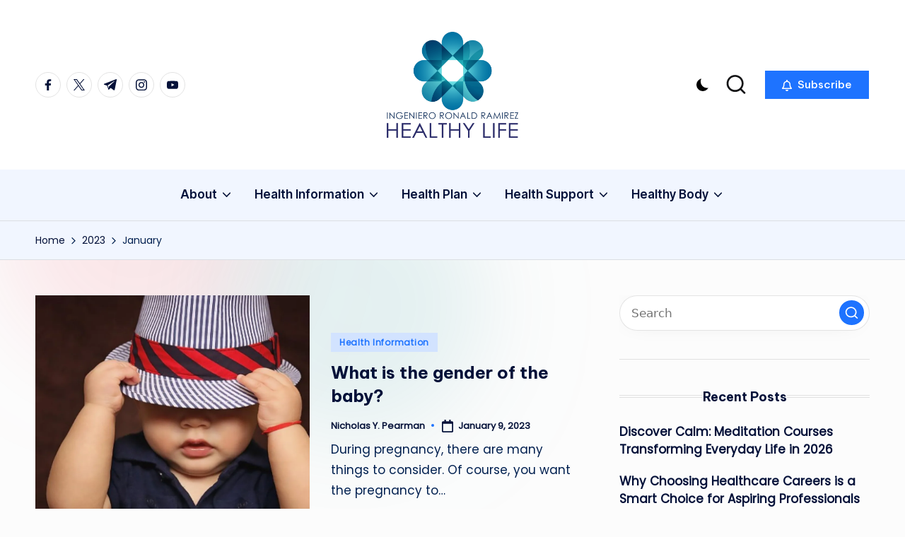

--- FILE ---
content_type: text/html; charset=UTF-8
request_url: https://www.ingenieroronaldramirez.com/2023/01
body_size: 12631
content:

<!DOCTYPE html>
<html lang="en-US" itemscope itemtype="http://schema.org/Article" >
<head>
	<meta charset="UTF-8">
	<link rel="profile" href="https://gmpg.org/xfn/11">
	<meta name='robots' content='noindex, follow' />
<meta name="viewport" content="width=device-width, initial-scale=1">
	<!-- This site is optimized with the Yoast SEO plugin v26.8 - https://yoast.com/product/yoast-seo-wordpress/ -->
	<title>January 2023 - Ingeniero Ronald Ramirez</title>
	<meta property="og:locale" content="en_US" />
	<meta property="og:type" content="website" />
	<meta property="og:title" content="January 2023 - Ingeniero Ronald Ramirez" />
	<meta property="og:url" content="https://www.ingenieroronaldramirez.com/2023/01" />
	<meta property="og:site_name" content="Ingeniero Ronald Ramirez" />
	<meta property="og:image" content="https://www.ingenieroronaldramirez.com/wp-content/uploads/2023/02/Screenshot_2882.jpg" />
	<meta name="twitter:card" content="summary_large_image" />
	<meta name="twitter:image" content="https://www.ingenieroronaldramirez.com/wp-content/uploads/2023/02/Screenshot_2882.jpg" />
	<script type="application/ld+json" class="yoast-schema-graph">{"@context":"https://schema.org","@graph":[{"@type":"CollectionPage","@id":"https://www.ingenieroronaldramirez.com/2023/01","url":"https://www.ingenieroronaldramirez.com/2023/01","name":"January 2023 - Ingeniero Ronald Ramirez","isPartOf":{"@id":"https://www.ingenieroronaldramirez.com/#website"},"primaryImageOfPage":{"@id":"https://www.ingenieroronaldramirez.com/2023/01#primaryimage"},"image":{"@id":"https://www.ingenieroronaldramirez.com/2023/01#primaryimage"},"thumbnailUrl":"https://i1.wp.com/www.ingenieroronaldramirez.com/wp-content/uploads/2023/02/Screenshot_2882.jpg?ssl=1","breadcrumb":{"@id":"https://www.ingenieroronaldramirez.com/2023/01#breadcrumb"},"inLanguage":"en-US"},{"@type":"ImageObject","inLanguage":"en-US","@id":"https://www.ingenieroronaldramirez.com/2023/01#primaryimage","url":"https://i1.wp.com/www.ingenieroronaldramirez.com/wp-content/uploads/2023/02/Screenshot_2882.jpg?ssl=1","contentUrl":"https://i1.wp.com/www.ingenieroronaldramirez.com/wp-content/uploads/2023/02/Screenshot_2882.jpg?ssl=1"},{"@type":"BreadcrumbList","@id":"https://www.ingenieroronaldramirez.com/2023/01#breadcrumb","itemListElement":[{"@type":"ListItem","position":1,"name":"Home","item":"https://www.ingenieroronaldramirez.com/"},{"@type":"ListItem","position":2,"name":"Archives for January 2023"}]},{"@type":"WebSite","@id":"https://www.ingenieroronaldramirez.com/#website","url":"https://www.ingenieroronaldramirez.com/","name":"Ingeniero Ronald Ramirez","description":"Healthy Life","publisher":{"@id":"https://www.ingenieroronaldramirez.com/#organization"},"potentialAction":[{"@type":"SearchAction","target":{"@type":"EntryPoint","urlTemplate":"https://www.ingenieroronaldramirez.com/?s={search_term_string}"},"query-input":{"@type":"PropertyValueSpecification","valueRequired":true,"valueName":"search_term_string"}}],"inLanguage":"en-US"},{"@type":"Organization","@id":"https://www.ingenieroronaldramirez.com/#organization","name":"Ingeniero Ronald Ramirez","url":"https://www.ingenieroronaldramirez.com/","logo":{"@type":"ImageObject","inLanguage":"en-US","@id":"https://www.ingenieroronaldramirez.com/#/schema/logo/image/","url":"https://www.ingenieroronaldramirez.com/wp-content/uploads/2019/04/Ingeniero-Ronald-Ramirez01.gif","contentUrl":"https://www.ingenieroronaldramirez.com/wp-content/uploads/2019/04/Ingeniero-Ronald-Ramirez01.gif","width":720,"height":580,"caption":"Ingeniero Ronald Ramirez"},"image":{"@id":"https://www.ingenieroronaldramirez.com/#/schema/logo/image/"}}]}</script>
	<!-- / Yoast SEO plugin. -->


<link rel='dns-prefetch' href='//fonts.googleapis.com' />
<link rel="alternate" type="application/rss+xml" title="Ingeniero Ronald Ramirez &raquo; Feed" href="https://www.ingenieroronaldramirez.com/feed" />
<link rel="alternate" type="application/rss+xml" title="Ingeniero Ronald Ramirez &raquo; Comments Feed" href="https://www.ingenieroronaldramirez.com/comments/feed" />
<style id='wp-img-auto-sizes-contain-inline-css'>
img:is([sizes=auto i],[sizes^="auto," i]){contain-intrinsic-size:3000px 1500px}
/*# sourceURL=wp-img-auto-sizes-contain-inline-css */
</style>
<link rel='stylesheet' id='contact-form-7-css' href='https://www.ingenieroronaldramirez.com/wp-content/plugins/contact-form-7/includes/css/styles.css?ver=6.1.4' media='all' />
<style id='contact-form-7-inline-css'>
.wpcf7 .wpcf7-recaptcha iframe {margin-bottom: 0;}.wpcf7 .wpcf7-recaptcha[data-align="center"] > div {margin: 0 auto;}.wpcf7 .wpcf7-recaptcha[data-align="right"] > div {margin: 0 0 0 auto;}
/*# sourceURL=contact-form-7-inline-css */
</style>
<link rel='stylesheet' id='parent-style-css' href='https://www.ingenieroronaldramirez.com/wp-content/themes/bloghash/style.css?ver=6.9' media='all' />
<link rel='stylesheet' id='child-style-css' href='https://www.ingenieroronaldramirez.com/wp-content/themes/blogdash/style.css?ver=6.9' media='all' />
<link rel='stylesheet' id='swiper-css' href='https://www.ingenieroronaldramirez.com/wp-content/themes/bloghash/assets/css/swiper-bundle.min.css?ver=6.9' media='all' />
<link rel='stylesheet' id='FontAwesome-css' href='https://www.ingenieroronaldramirez.com/wp-content/themes/bloghash/assets/css/all.min.css?ver=5.15.4' media='all' />
<link rel='stylesheet' id='bloghash-styles-css' href='https://www.ingenieroronaldramirez.com/wp-content/themes/bloghash/assets/css/style.min.css?ver=1.0.27' media='all' />
<link rel='stylesheet' id='bloghash-google-fonts-css' href='//fonts.googleapis.com/css?family=Inter+Tight%3A600%7CPoppins%3A400%7CBe+Vietnam+Pro%3A700%2C500%7CPlayfair+Display%3A400%2C400i&#038;display=swap&#038;subsets=latin&#038;ver=1.0.27' media='' />
<link rel='stylesheet' id='bloghash-dynamic-styles-css' href='https://www.ingenieroronaldramirez.com/wp-content/uploads/bloghash/dynamic-styles.css?ver=1769363827' media='all' />
<script src="https://www.ingenieroronaldramirez.com/wp-includes/js/jquery/jquery.min.js?ver=3.7.1" id="jquery-core-js"></script>
<script src="https://www.ingenieroronaldramirez.com/wp-includes/js/jquery/jquery-migrate.min.js?ver=3.4.1" id="jquery-migrate-js"></script>
<link rel="https://api.w.org/" href="https://www.ingenieroronaldramirez.com/wp-json/" /><link rel="EditURI" type="application/rsd+xml" title="RSD" href="https://www.ingenieroronaldramirez.com/xmlrpc.php?rsd" />
<meta name="generator" content="WordPress 6.9" />
<link rel='dns-prefetch' href='https://i0.wp.com/'><link rel='preconnect' href='https://i0.wp.com/' crossorigin><link rel='dns-prefetch' href='https://i1.wp.com/'><link rel='preconnect' href='https://i1.wp.com/' crossorigin><link rel='dns-prefetch' href='https://i2.wp.com/'><link rel='preconnect' href='https://i2.wp.com/' crossorigin><link rel='dns-prefetch' href='https://i3.wp.com/'><link rel='preconnect' href='https://i3.wp.com/' crossorigin><meta name="getlinko-verify-code" content="getlinko-verify-38152fc0801584383103454731f4ed8c74a28473"/>
<meta name="google-site-verification" content="H6P9hbnerbLgd3FUBKl6oQcG9pM4wSLBak3wXyDTiQQ" /><meta name="theme-color" content="#1e73ff"><link rel="icon" href="https://www.ingenieroronaldramirez.com/wp-content/uploads/2019/04/cropped-Ingeniero-Ronald-Ramirez01-32x32.gif" sizes="32x32" />
<link rel="icon" href="https://www.ingenieroronaldramirez.com/wp-content/uploads/2019/04/cropped-Ingeniero-Ronald-Ramirez01-192x192.gif" sizes="192x192" />
<link rel="apple-touch-icon" href="https://www.ingenieroronaldramirez.com/wp-content/uploads/2019/04/cropped-Ingeniero-Ronald-Ramirez01-180x180.gif" />
<meta name="msapplication-TileImage" content="https://www.ingenieroronaldramirez.com/wp-content/uploads/2019/04/cropped-Ingeniero-Ronald-Ramirez01-270x270.gif" />
</head>

<body class="archive date wp-custom-logo wp-embed-responsive wp-theme-bloghash wp-child-theme-blogdash blogdash bloghash-topbar__separators-regular bloghash-layout__fw-contained bloghash-header-layout-3 bloghash-menu-animation-underline bloghash-header__separators-none bloghash-blog-horizontal bloghash-page-title-align-left bloghash-has-sidebar bloghash-sticky-sidebar bloghash-sidebar-style-3 bloghash-sidebar-position__right-sidebar entry-media-hover-style-1 bloghash-copyright-layout-1 is-section-heading-init-s4 is-footer-heading-init-s3 bloghash-input-supported validate-comment-form bloghash-menu-accessibility">


<div id="page" class="hfeed site">
	<a class="skip-link screen-reader-text" href="#main">Skip to content</a>

	
	
	<header id="masthead" class="site-header" role="banner" itemtype="https://schema.org/WPHeader" itemscope="itemscope">
		<div id="bloghash-header" >
		<div id="bloghash-header-inner">
		
<div class="bloghash-header-container">
	<div class="bloghash-logo-container">
		<div class="bloghash-container">

			<div class="bloghash-header-widgets bloghash-header-element bloghash-widget-location-left"><div class="bloghash-header-widget__socials bloghash-header-widget bloghash-hide-mobile-tablet"><div class="bloghash-widget-wrapper"><nav class="bloghash-social-nav rounded-border bloghash-medium">
			<ul id="menu-social-menu-default" class="bloghash-socials-menu">
				<li class="menu-item">
					<a href="https://www.facebook.com/">
						<span class="screen-reader-text">facebook.com</span>
						<span class="facebook">
						<svg class="bloghash-icon" aria-hidden="true" xmlns="http://www.w3.org/2000/svg" width="32" height="32" viewBox="0 0 32 32"><path d="M18.518 32.438V17.799h4.88l.751-5.693h-5.631V8.477c0-1.627.438-2.753 2.815-2.753h3.003V.657c-.5-.125-2.315-.25-4.379-.25-4.379 0-7.32 2.628-7.32 7.507v4.192H7.695v5.693h4.942v14.639z" /></svg>
						<svg class="bloghash-icon bottom-icon" aria-hidden="true" xmlns="http://www.w3.org/2000/svg" width="32" height="32" viewBox="0 0 32 32"><path d="M18.518 32.438V17.799h4.88l.751-5.693h-5.631V8.477c0-1.627.438-2.753 2.815-2.753h3.003V.657c-.5-.125-2.315-.25-4.379-.25-4.379 0-7.32 2.628-7.32 7.507v4.192H7.695v5.693h4.942v14.639z" /></svg>
						</span>
					</a>
				</li>
				<li class="menu-item">
					<a href="https://twitter.com/">
					<span class="screen-reader-text">twitter.com</span>
						<span class="twitter">
						<svg class="bloghash-icon" aria-hidden="true" xmlns="http://www.w3.org/2000/svg" width="32" height="32" viewBox="0 0 24 24"><path d="M14.258 10.152 23.176 0h-2.113l-7.747 8.813L7.133 0H0l9.352 13.328L0 23.973h2.113l8.176-9.309 6.531 9.309h7.133zm-2.895 3.293-.949-1.328L2.875 1.56h3.246l6.086 8.523.945 1.328 7.91 11.078h-3.246zm0 0" /></svg>
						<svg class="bloghash-icon bottom-icon" aria-hidden="true" xmlns="http://www.w3.org/2000/svg" width="32" height="32" viewBox="0 0 24 24"><path d="M14.258 10.152 23.176 0h-2.113l-7.747 8.813L7.133 0H0l9.352 13.328L0 23.973h2.113l8.176-9.309 6.531 9.309h7.133zm-2.895 3.293-.949-1.328L2.875 1.56h3.246l6.086 8.523.945 1.328 7.91 11.078h-3.246zm0 0" /></svg>
						</span>
					</a>
				</li>
				<li class="menu-item">
					<a href="https://t.me/">
						<span class="screen-reader-text">t.me</span>
						<span class="telegram">
						<svg class="bloghash-icon" aria-hidden="true" xmlns="http://www.w3.org/2000/svg" width="32" height="27" viewBox="0 0 32 27"><path fill-rule="evenodd" d="M24.512 26.372c.43.304.983.38 1.476.193.494-.188.857-.609.966-1.12C28.113 20 30.924 6.217 31.978 1.264a1.041 1.041 0 0 0-.347-1.01c-.293-.25-.7-.322-1.063-.187C24.979 2.136 7.762 8.596.724 11.2a1.102 1.102 0 0 0-.722 1.065c.016.472.333.882.79 1.019 3.156.944 7.299 2.257 7.299 2.257s1.936 5.847 2.945 8.82c.127.374.419.667.804.768.384.1.795-.005 1.082-.276l4.128-3.897s4.762 3.492 7.463 5.416Zm-14.68-11.57 2.24 7.385.497-4.676 13.58-12.248a.37.37 0 0 0 .043-.503.379.379 0 0 0-.5-.085L9.831 14.803Z" /></svg>
						<svg class="bloghash-icon bottom-icon" aria-hidden="true" xmlns="http://www.w3.org/2000/svg" width="32" height="27" viewBox="0 0 32 27"><path fill-rule="evenodd" d="M24.512 26.372c.43.304.983.38 1.476.193.494-.188.857-.609.966-1.12C28.113 20 30.924 6.217 31.978 1.264a1.041 1.041 0 0 0-.347-1.01c-.293-.25-.7-.322-1.063-.187C24.979 2.136 7.762 8.596.724 11.2a1.102 1.102 0 0 0-.722 1.065c.016.472.333.882.79 1.019 3.156.944 7.299 2.257 7.299 2.257s1.936 5.847 2.945 8.82c.127.374.419.667.804.768.384.1.795-.005 1.082-.276l4.128-3.897s4.762 3.492 7.463 5.416Zm-14.68-11.57 2.24 7.385.497-4.676 13.58-12.248a.37.37 0 0 0 .043-.503.379.379 0 0 0-.5-.085L9.831 14.803Z" /></svg>
						</span>
					</a>
				</li>
				<li class="menu-item">
					<a href="https://www.instagram.com/">
						<span class="screen-reader-text">instagram.com</span>
						<span class="instagram">
						<svg class="bloghash-icon" aria-hidden="true" xmlns="http://www.w3.org/2000/svg" width="32" height="32" viewBox="0 0 32 32"><path d="M16.016 3.284c4.317 0 4.755.063 6.444.125 1.627.063 2.44.313 3.003.5.751.313 1.314.688 1.814 1.189.563.563.938 1.126 1.189 1.814.25.626.5 1.439.563 3.003.063 1.752.125 2.19.125 6.506s-.063 4.755-.125 6.444c-.063 1.627-.313 2.44-.5 3.003-.313.751-.688 1.314-1.189 1.814-.563.563-1.126.938-1.814 1.189-.626.25-1.439.5-3.003.563-1.752.063-2.19.125-6.506.125s-4.755-.063-6.444-.125c-1.627-.063-2.44-.313-3.003-.5-.751-.313-1.314-.688-1.814-1.189-.563-.563-.938-1.126-1.189-1.814-.25-.626-.5-1.439-.563-3.003-.063-1.752-.125-2.19-.125-6.506s.063-4.755.125-6.444c.063-1.627.313-2.44.5-3.003.313-.751.688-1.314 1.189-1.814.563-.563 1.126-.938 1.814-1.189.626-.25 1.439-.5 3.003-.563 1.752-.063 2.19-.125 6.506-.125m0-2.877c-4.379 0-4.88.063-6.569.125-1.752.063-2.94.313-3.879.688-1.064.438-2.002 1.001-2.878 1.877S1.251 4.911.813 5.975C.438 6.976.187 8.102.125 9.854.062 11.543 0 12.044 0 16.423s.063 4.88.125 6.569c.063 1.752.313 2.94.688 3.879.438 1.064 1.001 2.002 1.877 2.878s1.814 1.439 2.878 1.877c1.001.375 2.127.626 3.879.688 1.689.063 2.19.125 6.569.125s4.88-.063 6.569-.125c1.752-.063 2.94-.313 3.879-.688 1.064-.438 2.002-1.001 2.878-1.877s1.439-1.814 1.877-2.878c.375-1.001.626-2.127.688-3.879.063-1.689.125-2.19.125-6.569s-.063-4.88-.125-6.569c-.063-1.752-.313-2.94-.688-3.879-.438-1.064-1.001-2.002-1.877-2.878s-1.814-1.439-2.878-1.877C25.463.845 24.337.594 22.585.532c-1.689-.063-2.19-.125-6.569-.125zm0 7.757c-4.567 0-8.258 3.691-8.258 8.258s3.691 8.258 8.258 8.258c4.567 0 8.258-3.691 8.258-8.258s-3.691-8.258-8.258-8.258zm0 13.639c-2.94 0-5.38-2.44-5.38-5.38s2.44-5.38 5.38-5.38 5.38 2.44 5.38 5.38-2.44 5.38-5.38 5.38zM26.463 7.851c0 1.064-.813 1.939-1.877 1.939s-1.939-.876-1.939-1.939c0-1.064.876-1.877 1.939-1.877s1.877.813 1.877 1.877z" /></svg>
						<svg class="bloghash-icon bottom-icon" aria-hidden="true" xmlns="http://www.w3.org/2000/svg" width="32" height="32" viewBox="0 0 32 32"><path d="M16.016 3.284c4.317 0 4.755.063 6.444.125 1.627.063 2.44.313 3.003.5.751.313 1.314.688 1.814 1.189.563.563.938 1.126 1.189 1.814.25.626.5 1.439.563 3.003.063 1.752.125 2.19.125 6.506s-.063 4.755-.125 6.444c-.063 1.627-.313 2.44-.5 3.003-.313.751-.688 1.314-1.189 1.814-.563.563-1.126.938-1.814 1.189-.626.25-1.439.5-3.003.563-1.752.063-2.19.125-6.506.125s-4.755-.063-6.444-.125c-1.627-.063-2.44-.313-3.003-.5-.751-.313-1.314-.688-1.814-1.189-.563-.563-.938-1.126-1.189-1.814-.25-.626-.5-1.439-.563-3.003-.063-1.752-.125-2.19-.125-6.506s.063-4.755.125-6.444c.063-1.627.313-2.44.5-3.003.313-.751.688-1.314 1.189-1.814.563-.563 1.126-.938 1.814-1.189.626-.25 1.439-.5 3.003-.563 1.752-.063 2.19-.125 6.506-.125m0-2.877c-4.379 0-4.88.063-6.569.125-1.752.063-2.94.313-3.879.688-1.064.438-2.002 1.001-2.878 1.877S1.251 4.911.813 5.975C.438 6.976.187 8.102.125 9.854.062 11.543 0 12.044 0 16.423s.063 4.88.125 6.569c.063 1.752.313 2.94.688 3.879.438 1.064 1.001 2.002 1.877 2.878s1.814 1.439 2.878 1.877c1.001.375 2.127.626 3.879.688 1.689.063 2.19.125 6.569.125s4.88-.063 6.569-.125c1.752-.063 2.94-.313 3.879-.688 1.064-.438 2.002-1.001 2.878-1.877s1.439-1.814 1.877-2.878c.375-1.001.626-2.127.688-3.879.063-1.689.125-2.19.125-6.569s-.063-4.88-.125-6.569c-.063-1.752-.313-2.94-.688-3.879-.438-1.064-1.001-2.002-1.877-2.878s-1.814-1.439-2.878-1.877C25.463.845 24.337.594 22.585.532c-1.689-.063-2.19-.125-6.569-.125zm0 7.757c-4.567 0-8.258 3.691-8.258 8.258s3.691 8.258 8.258 8.258c4.567 0 8.258-3.691 8.258-8.258s-3.691-8.258-8.258-8.258zm0 13.639c-2.94 0-5.38-2.44-5.38-5.38s2.44-5.38 5.38-5.38 5.38 2.44 5.38 5.38-2.44 5.38-5.38 5.38zM26.463 7.851c0 1.064-.813 1.939-1.877 1.939s-1.939-.876-1.939-1.939c0-1.064.876-1.877 1.939-1.877s1.877.813 1.877 1.877z" /></svg>
						</span>
					</a>
				</li>
				<li class="menu-item">
					<a href="https://youtube.com/">
						<span class="screen-reader-text">youtube.com</span>
						<span class="youtube">
						<svg class="bloghash-icon" aria-hidden="true" xmlns="http://www.w3.org/2000/svg" width="32" height="32" viewBox="0 0 32 32"><path d="M31.718 10.041s-.313-2.252-1.251-3.191c-1.251-1.314-2.628-1.314-3.253-1.376-4.442-.313-11.198-.313-11.198-.313s-6.757 0-11.198.313c-.626.063-2.002.063-3.253 1.376-.938.938-1.251 3.191-1.251 3.191s-.313 2.565-.313 5.13v2.44c0 2.628.313 5.193.313 5.193s.313 2.19 1.251 3.191c1.251 1.251 2.878 1.251 3.566 1.376 2.565.25 10.886.313 10.886.313s6.757 0 11.198-.313c.626-.063 2.002-.125 3.253-1.376.938-1.001 1.251-3.191 1.251-3.191s.313-2.565.313-5.193v-2.44c0-2.565-.313-5.13-.313-5.13zm-11.386 6.632l-7.57 3.941v-9.009l8.633 4.504z" /></svg>
						<svg class="bloghash-icon bottom-icon" aria-hidden="true" xmlns="http://www.w3.org/2000/svg" width="32" height="32" viewBox="0 0 32 32"><path d="M31.718 10.041s-.313-2.252-1.251-3.191c-1.251-1.314-2.628-1.314-3.253-1.376-4.442-.313-11.198-.313-11.198-.313s-6.757 0-11.198.313c-.626.063-2.002.063-3.253 1.376-.938.938-1.251 3.191-1.251 3.191s-.313 2.565-.313 5.13v2.44c0 2.628.313 5.193.313 5.193s.313 2.19 1.251 3.191c1.251 1.251 2.878 1.251 3.566 1.376 2.565.25 10.886.313 10.886.313s6.757 0 11.198-.313c.626-.063 2.002-.125 3.253-1.376.938-1.001 1.251-3.191 1.251-3.191s.313-2.565.313-5.193v-2.44c0-2.565-.313-5.13-.313-5.13zm-11.386 6.632l-7.57 3.941v-9.009l8.633 4.504z" /></svg>
						</span>
					</a>
				</li>
			</ul>
			</nav></div></div><!-- END .bloghash-header-widget --></div><!-- END .bloghash-header-widgets -->
<div class="bloghash-logo bloghash-header-element" itemtype="https://schema.org/Organization" itemscope="itemscope">
	<div class="logo-inner"><a href="https://www.ingenieroronaldramirez.com/" rel="home" class="" itemprop="url">
					<img src="https://www.ingenieroronaldramirez.com/wp-content/uploads/2019/04/Ingeniero-Ronald-Ramirez01.gif" alt="Ingeniero Ronald Ramirez" width="720" height="580" class="" itemprop="logo"/>
				</a><span class="site-title screen-reader-text" itemprop="name">
					<a href="https://www.ingenieroronaldramirez.com/" rel="home" itemprop="url">
						Ingeniero Ronald Ramirez
					</a>
				</span><p class="site-description screen-reader-text" itemprop="description">
						Healthy Life
					</p></div></div><!-- END .bloghash-logo -->
<div class="bloghash-header-widgets bloghash-header-element bloghash-widget-location-right"><div class="bloghash-header-widget__darkmode bloghash-header-widget bloghash-hide-mobile-tablet"><div class="bloghash-widget-wrapper"><button type="button" class="bloghash-darkmode minimal"><span></span></button></div></div><!-- END .bloghash-header-widget --><div class="bloghash-header-widget__search bloghash-header-widget bloghash-hide-mobile-tablet"><div class="bloghash-widget-wrapper">
<div aria-haspopup="true">
	<a href="#" class="bloghash-search minimal">
		<svg class="bloghash-icon" aria-label="Search" xmlns="http://www.w3.org/2000/svg" width="32" height="32" viewBox="0 0 32 32"><path d="M28.962 26.499l-4.938-4.938c1.602-2.002 2.669-4.671 2.669-7.474 0-6.673-5.339-12.012-12.012-12.012S2.669 7.414 2.669 14.087a11.962 11.962 0 0012.012 12.012c2.803 0 5.472-.934 7.474-2.669l4.938 4.938c.267.267.667.4.934.4s.667-.133.934-.4a1.29 1.29 0 000-1.868zM5.339 14.087c0-5.205 4.137-9.342 9.342-9.342s9.342 4.137 9.342 9.342c0 2.536-1.068 4.938-2.669 6.54-1.735 1.735-4.004 2.669-6.54 2.669-5.339.133-9.476-4.004-9.476-9.209z" /></svg>	</a><!-- END .bloghash-search -->

	<div class="bloghash-search-simple bloghash-search-container dropdown-item">
		
<form role="search" aria-label="Search for:" method="get" class="bloghash-search-form search-form" action="https://www.ingenieroronaldramirez.com/">
	<div>
		<input type="search" class="bloghash-input-search search-field" aria-label="Enter search keywords" placeholder="Search" value="" name="s" />
				
		
			<button type="submit" class="bloghash-animate-arrow right-arrow" aria-hidden="true" role="button" tabindex="0">
				<svg xmlns="http://www.w3.org/2000/svg" viewBox="0 0 25 18"><path class="arrow-handle" d="M2.511 9.007l7.185-7.221c.407-.409.407-1.071 0-1.48s-1.068-.409-1.476 0L.306 8.259a1.049 1.049 0 000 1.481l7.914 7.952c.407.408 1.068.408 1.476 0s.407-1.07 0-1.479L2.511 9.007z"></path><path class="arrow-bar" fill-rule="evenodd" clip-rule="evenodd" d="M1 8h28.001a1.001 1.001 0 010 2H1a1 1 0 110-2z"></path></svg>
			</button>		<button type="button" class="bloghash-search-close" aria-hidden="true" role="button">
			<svg aria-hidden="true" xmlns="http://www.w3.org/2000/svg" width="16" height="16" viewBox="0 0 16 16"><path d="M6.852 7.649L.399 1.195 1.445.149l6.454 6.453L14.352.149l1.047 1.046-6.454 6.454 6.454 6.453-1.047 1.047-6.453-6.454-6.454 6.454-1.046-1.047z" fill="currentColor" fill-rule="evenodd"></path></svg>
		</button>
			</div>
</form>	</div><!-- END .bloghash-search-simple -->
</div>
</div></div><!-- END .bloghash-header-widget --><div class="bloghash-header-widget__button bloghash-header-widget bloghash-hide-mobile-tablet"><div class="bloghash-widget-wrapper"><a href="#" class="btn-small bloghash-btn" target="_self" role="button"><span><i class="far fa-bell mr-1 bloghash-icon"></i> Subscribe</span></a></div></div><!-- END .bloghash-header-widget --></div><!-- END .bloghash-header-widgets -->
			<span class="bloghash-header-element bloghash-mobile-nav">
						<button class="bloghash-hamburger hamburger--spin bloghash-hamburger-bloghash-primary-nav" aria-label="Menu" aria-controls="bloghash-primary-nav" type="button">

			
			<span class="hamburger-box">
				<span class="hamburger-inner"></span>
			</span>

		</button>
					</span>

		</div><!-- END .bloghash-container -->
	</div><!-- END .bloghash-logo-container -->

	<div class="bloghash-nav-container">
		<div class="bloghash-container">

			
<nav class="site-navigation main-navigation bloghash-primary-nav bloghash-nav bloghash-header-element" role="navigation" itemtype="https://schema.org/SiteNavigationElement" itemscope="itemscope" aria-label="Site Navigation">

<ul id="bloghash-primary-nav" class="menu"><li id="menu-item-17" class="menu-item menu-item-type-taxonomy menu-item-object-category menu-item-has-children menu-item-17"><a href="https://www.ingenieroronaldramirez.com/category/about"><span>About</span><svg class="bloghash-icon" xmlns="http://www.w3.org/2000/svg" width="32" height="32" viewBox="0 0 32 32"><path d="M24.958 10.483a1.29 1.29 0 00-1.868 0l-7.074 7.074-7.074-7.074c-.534-.534-1.335-.534-1.868 0s-.534 1.335 0 1.868l8.008 8.008c.267.267.667.4.934.4s.667-.133.934-.4l8.008-8.008a1.29 1.29 0 000-1.868z" /></svg></a><button type="button" class="bloghash-mobile-toggen"><svg class="bloghash-icon" xmlns="http://www.w3.org/2000/svg" width="32" height="32" viewBox="0 0 32 32"><path d="M24.958 10.483a1.29 1.29 0 00-1.868 0l-7.074 7.074-7.074-7.074c-.534-.534-1.335-.534-1.868 0s-.534 1.335 0 1.868l8.008 8.008c.267.267.667.4.934.4s.667-.133.934-.4l8.008-8.008a1.29 1.29 0 000-1.868z" /></svg></button>
<ul class="sub-menu">
	<li id="menu-item-18" class="menu-item menu-item-type-taxonomy menu-item-object-category menu-item-18"><a href="https://www.ingenieroronaldramirez.com/category/about/acupuncture"><span>Acupuncture</span></a></li>
	<li id="menu-item-19" class="menu-item menu-item-type-taxonomy menu-item-object-category menu-item-19"><a href="https://www.ingenieroronaldramirez.com/category/about/depression"><span>Depression</span></a></li>
	<li id="menu-item-20" class="menu-item menu-item-type-taxonomy menu-item-object-category menu-item-20"><a href="https://www.ingenieroronaldramirez.com/category/about/health"><span>Health</span></a></li>
	<li id="menu-item-21" class="menu-item menu-item-type-taxonomy menu-item-object-category menu-item-21"><a href="https://www.ingenieroronaldramirez.com/category/about/treatment"><span>Treatment</span></a></li>
</ul>
</li>
<li id="menu-item-22" class="menu-item menu-item-type-taxonomy menu-item-object-category menu-item-has-children menu-item-22"><a href="https://www.ingenieroronaldramirez.com/category/health-information"><span>Health Information</span><svg class="bloghash-icon" xmlns="http://www.w3.org/2000/svg" width="32" height="32" viewBox="0 0 32 32"><path d="M24.958 10.483a1.29 1.29 0 00-1.868 0l-7.074 7.074-7.074-7.074c-.534-.534-1.335-.534-1.868 0s-.534 1.335 0 1.868l8.008 8.008c.267.267.667.4.934.4s.667-.133.934-.4l8.008-8.008a1.29 1.29 0 000-1.868z" /></svg></a><button type="button" class="bloghash-mobile-toggen"><svg class="bloghash-icon" xmlns="http://www.w3.org/2000/svg" width="32" height="32" viewBox="0 0 32 32"><path d="M24.958 10.483a1.29 1.29 0 00-1.868 0l-7.074 7.074-7.074-7.074c-.534-.534-1.335-.534-1.868 0s-.534 1.335 0 1.868l8.008 8.008c.267.267.667.4.934.4s.667-.133.934-.4l8.008-8.008a1.29 1.29 0 000-1.868z" /></svg></button>
<ul class="sub-menu">
	<li id="menu-item-23" class="menu-item menu-item-type-taxonomy menu-item-object-category menu-item-23"><a href="https://www.ingenieroronaldramirez.com/category/health-information/health-centre"><span>Health Centre</span></a></li>
	<li id="menu-item-24" class="menu-item menu-item-type-taxonomy menu-item-object-category menu-item-24"><a href="https://www.ingenieroronaldramirez.com/category/health-information/health-magazine"><span>Health Magazine</span></a></li>
	<li id="menu-item-25" class="menu-item menu-item-type-taxonomy menu-item-object-category menu-item-25"><a href="https://www.ingenieroronaldramirez.com/category/health-information/health-news"><span>Health News</span></a></li>
</ul>
</li>
<li id="menu-item-26" class="menu-item menu-item-type-taxonomy menu-item-object-category menu-item-has-children menu-item-26"><a href="https://www.ingenieroronaldramirez.com/category/health-plan"><span>Health Plan</span><svg class="bloghash-icon" xmlns="http://www.w3.org/2000/svg" width="32" height="32" viewBox="0 0 32 32"><path d="M24.958 10.483a1.29 1.29 0 00-1.868 0l-7.074 7.074-7.074-7.074c-.534-.534-1.335-.534-1.868 0s-.534 1.335 0 1.868l8.008 8.008c.267.267.667.4.934.4s.667-.133.934-.4l8.008-8.008a1.29 1.29 0 000-1.868z" /></svg></a><button type="button" class="bloghash-mobile-toggen"><svg class="bloghash-icon" xmlns="http://www.w3.org/2000/svg" width="32" height="32" viewBox="0 0 32 32"><path d="M24.958 10.483a1.29 1.29 0 00-1.868 0l-7.074 7.074-7.074-7.074c-.534-.534-1.335-.534-1.868 0s-.534 1.335 0 1.868l8.008 8.008c.267.267.667.4.934.4s.667-.133.934-.4l8.008-8.008a1.29 1.29 0 000-1.868z" /></svg></button>
<ul class="sub-menu">
	<li id="menu-item-27" class="menu-item menu-item-type-taxonomy menu-item-object-category menu-item-27"><a href="https://www.ingenieroronaldramirez.com/category/health-plan/diet-plan"><span>Diet Plan</span></a></li>
	<li id="menu-item-28" class="menu-item menu-item-type-taxonomy menu-item-object-category menu-item-28"><a href="https://www.ingenieroronaldramirez.com/category/health-plan/health-education"><span>Health Education</span></a></li>
	<li id="menu-item-29" class="menu-item menu-item-type-taxonomy menu-item-object-category menu-item-29"><a href="https://www.ingenieroronaldramirez.com/category/health-plan/health-insurance"><span>Health Insurance</span></a></li>
</ul>
</li>
<li id="menu-item-30" class="menu-item menu-item-type-taxonomy menu-item-object-category menu-item-has-children menu-item-30"><a href="https://www.ingenieroronaldramirez.com/category/health-support"><span>Health Support</span><svg class="bloghash-icon" xmlns="http://www.w3.org/2000/svg" width="32" height="32" viewBox="0 0 32 32"><path d="M24.958 10.483a1.29 1.29 0 00-1.868 0l-7.074 7.074-7.074-7.074c-.534-.534-1.335-.534-1.868 0s-.534 1.335 0 1.868l8.008 8.008c.267.267.667.4.934.4s.667-.133.934-.4l8.008-8.008a1.29 1.29 0 000-1.868z" /></svg></a><button type="button" class="bloghash-mobile-toggen"><svg class="bloghash-icon" xmlns="http://www.w3.org/2000/svg" width="32" height="32" viewBox="0 0 32 32"><path d="M24.958 10.483a1.29 1.29 0 00-1.868 0l-7.074 7.074-7.074-7.074c-.534-.534-1.335-.534-1.868 0s-.534 1.335 0 1.868l8.008 8.008c.267.267.667.4.934.4s.667-.133.934-.4l8.008-8.008a1.29 1.29 0 000-1.868z" /></svg></button>
<ul class="sub-menu">
	<li id="menu-item-31" class="menu-item menu-item-type-taxonomy menu-item-object-category menu-item-31"><a href="https://www.ingenieroronaldramirez.com/category/health-support/healthy-drinks"><span>Healthy Drinks</span></a></li>
	<li id="menu-item-32" class="menu-item menu-item-type-taxonomy menu-item-object-category menu-item-32"><a href="https://www.ingenieroronaldramirez.com/category/health-support/healthy-foods"><span>Healthy Foods</span></a></li>
	<li id="menu-item-33" class="menu-item menu-item-type-taxonomy menu-item-object-category menu-item-33"><a href="https://www.ingenieroronaldramirez.com/category/health-support/medicine"><span>Medicine</span></a></li>
	<li id="menu-item-34" class="menu-item menu-item-type-taxonomy menu-item-object-category menu-item-34"><a href="https://www.ingenieroronaldramirez.com/category/health-support/nutrition"><span>Nutrition</span></a></li>
	<li id="menu-item-35" class="menu-item menu-item-type-taxonomy menu-item-object-category menu-item-35"><a href="https://www.ingenieroronaldramirez.com/category/health-support/vitamin"><span>Vitamin</span></a></li>
</ul>
</li>
<li id="menu-item-36" class="menu-item menu-item-type-taxonomy menu-item-object-category menu-item-has-children menu-item-36"><a href="https://www.ingenieroronaldramirez.com/category/healthy-body"><span>Healthy Body</span><svg class="bloghash-icon" xmlns="http://www.w3.org/2000/svg" width="32" height="32" viewBox="0 0 32 32"><path d="M24.958 10.483a1.29 1.29 0 00-1.868 0l-7.074 7.074-7.074-7.074c-.534-.534-1.335-.534-1.868 0s-.534 1.335 0 1.868l8.008 8.008c.267.267.667.4.934.4s.667-.133.934-.4l8.008-8.008a1.29 1.29 0 000-1.868z" /></svg></a><button type="button" class="bloghash-mobile-toggen"><svg class="bloghash-icon" xmlns="http://www.w3.org/2000/svg" width="32" height="32" viewBox="0 0 32 32"><path d="M24.958 10.483a1.29 1.29 0 00-1.868 0l-7.074 7.074-7.074-7.074c-.534-.534-1.335-.534-1.868 0s-.534 1.335 0 1.868l8.008 8.008c.267.267.667.4.934.4s.667-.133.934-.4l8.008-8.008a1.29 1.29 0 000-1.868z" /></svg></button>
<ul class="sub-menu">
	<li id="menu-item-37" class="menu-item menu-item-type-taxonomy menu-item-object-category menu-item-37"><a href="https://www.ingenieroronaldramirez.com/category/healthy-body/aerobics"><span>Aerobics</span></a></li>
	<li id="menu-item-38" class="menu-item menu-item-type-taxonomy menu-item-object-category menu-item-38"><a href="https://www.ingenieroronaldramirez.com/category/healthy-body/body-builder"><span>Body Builder</span></a></li>
	<li id="menu-item-39" class="menu-item menu-item-type-taxonomy menu-item-object-category menu-item-39"><a href="https://www.ingenieroronaldramirez.com/category/healthy-body/callisthenics"><span>Callisthenics</span></a></li>
	<li id="menu-item-40" class="menu-item menu-item-type-taxonomy menu-item-object-category menu-item-40"><a href="https://www.ingenieroronaldramirez.com/category/healthy-body/diet"><span>Diet</span></a></li>
	<li id="menu-item-41" class="menu-item menu-item-type-taxonomy menu-item-object-category menu-item-41"><a href="https://www.ingenieroronaldramirez.com/category/healthy-body/fitness"><span>Fitness</span></a></li>
	<li id="menu-item-42" class="menu-item menu-item-type-taxonomy menu-item-object-category menu-item-42"><a href="https://www.ingenieroronaldramirez.com/category/healthy-body/workout"><span>Workout</span></a></li>
	<li id="menu-item-43" class="menu-item menu-item-type-taxonomy menu-item-object-category menu-item-43"><a href="https://www.ingenieroronaldramirez.com/category/healthy-body/yoga"><span>Yoga</span></a></li>
</ul>
</li>
</ul></nav><!-- END .bloghash-nav -->

		</div><!-- END .bloghash-container -->
	</div><!-- END .bloghash-nav-container -->
</div><!-- END .bloghash-header-container -->
	</div><!-- END #bloghash-header-inner -->
	</div><!-- END #bloghash-header -->
			</header><!-- #masthead .site-header -->

	
			<div id="main" class="site-main">

			<div class="bloghash-breadcrumbs"><div class="bloghash-container bloghash-text-align-left"><nav role="navigation" aria-label="Breadcrumbs" class="breadcrumb-trail breadcrumbs" itemprop="breadcrumb"><ul class="trail-items" itemscope itemtype="http://schema.org/BreadcrumbList"><meta name="numberOfItems" content="3" /><meta name="itemListOrder" content="Ascending" /><li itemprop="itemListElement" itemscope itemtype="http://schema.org/ListItem" class="trail-item trail-begin"><a href="https://www.ingenieroronaldramirez.com" rel="home" itemprop="item"><span itemprop="name">Home</span></a><meta itemprop="position" content="1" /></li><li itemprop="itemListElement" itemscope itemtype="http://schema.org/ListItem" class="trail-item"><a href="https://www.ingenieroronaldramirez.com/2023" itemprop="item"><span itemprop="name">2023</span></a><meta itemprop="position" content="2" /></li><li itemprop="itemListElement" itemscope itemtype="http://schema.org/ListItem" class="trail-item trail-end"><span><span itemprop="name">January</span></span><meta itemprop="position" content="3" /></li></ul></nav></div></div>

<div class="bloghash-container">

	
	<div id="primary" class="content-area">

		
		<main id="content" class="site-content" role="main" itemtype="http://schema.org/WebPageElement" itemprop="mainContentOfPage">

			<div class="bloghash-flex-row g-4 "><div class="col-md-12 col-sm-12 col-xs-12">

<article id="post-3609" class="bloghash-article  post-3609 post type-post status-publish format-standard has-post-thumbnail hentry category-health-information tag-baby tag-dna-test tag-gender tag-gender-test tag-mother tag-pregnancy tag-test tag-test-kit tag-test-poses" itemscope="" itemtype="https://schema.org/CreativeWork">

	
		<div class="bloghash-blog-entry-wrapper bloghash-thumb-left">
			<div class="post-thumb entry-media thumbnail"><a href="https://www.ingenieroronaldramirez.com/what-is-the-gender-of-the-baby.html" class="entry-image-link"><img post-id="3609" fifu-featured="1" width="1024" height="1024" src="https://i2.wp.com/www.ingenieroronaldramirez.com/wp-content/uploads/2023/02/Screenshot_2882.jpg?w=1024&amp;resize=1024,1024&amp;ssl=1" class="attachment-large size-large wp-post-image" alt="What is the gender of the baby?" title="What is the gender of the baby?" title="What is the gender of the baby?" /></a></div>
			<div class="bloghash-entry-content-wrapper">

				
<div class="post-category">

	<span class="cat-links"><span class="screen-reader-text">Posted in</span><span><a href="https://www.ingenieroronaldramirez.com/category/health-information" class="cat-25" rel="category">Health Information</a></span></span>
</div>

<header class="entry-header">

	
	<h4 class="entry-title" itemprop="headline">
		<a href="https://www.ingenieroronaldramirez.com/what-is-the-gender-of-the-baby.html" title="What is the gender of the baby?" rel="bookmark">What is the gender of the baby?</a>	</h4>

</header>
<div class="entry-meta"><div class="entry-meta-elements">		<span class="post-author">
			<span class="posted-by vcard author"  itemprop="author" itemscope="itemscope" itemtype="http://schema.org/Person">
				<span class="screen-reader-text">Posted by</span>

									<span class="author-avatar">
											</span>
				
				<span>
					<a class="url fn n" title="View all posts by Nicholas Y. Pearman" href="https://www.ingenieroronaldramirez.com/author/jill-t-frey" rel="author"  itemprop="url">
						<span class="author-name"  itemprop="name">Nicholas Y. Pearman</span>
					</a>
				</span>
			</span>
		</span>
		<span class="posted-on"><time class="entry-date published updated" datetime="2023-01-09T06:32:23+00:00"><svg class="bloghash-icon" aria-hidden="true" xmlns="http://www.w3.org/2000/svg" viewBox="0 0 448 512"><!--!Font Awesome Free 6.5.1 by @fontawesome - https://fontawesome.com License - https://fontawesome.com/license/free Copyright 2024 Fonticons, Inc.--><path d="M400 64h-48V12c0-6.6-5.4-12-12-12h-40c-6.6 0-12 5.4-12 12v52H160V12c0-6.6-5.4-12-12-12h-40c-6.6 0-12 5.4-12 12v52H48C21.5 64 0 85.5 0 112v352c0 26.5 21.5 48 48 48h352c26.5 0 48-21.5 48-48V112c0-26.5-21.5-48-48-48zm-6 400H54c-3.3 0-6-2.7-6-6V160h352v298c0 3.3-2.7 6-6 6z" /></svg>January 9, 2023</time></span></div></div>
<div class="entry-summary bloghash-entry" itemprop="text">

	During pregnancy, there are many things to consider. Of course, you want the pregnancy to&hellip;
</div>

<footer class="entry-footer">
		<a href="https://www.ingenieroronaldramirez.com/what-is-the-gender-of-the-baby.html" class="bloghash-btn btn-text-1"><span>Read More</span></a>
</footer>
			</div>
		</div>

	
</article><!-- #post-3609 -->

</div></div>
		</main><!-- #content .site-content -->

		
	</div><!-- #primary .content-area -->

	
<aside id="secondary" class="widget-area bloghash-sidebar-container" itemtype="http://schema.org/WPSideBar" itemscope="itemscope" role="complementary">

	<div class="bloghash-sidebar-inner">
		
		<div id="search-2" class="bloghash-sidebar-widget bloghash-widget bloghash-entry widget widget_search">
<form role="search" aria-label="Search for:" method="get" class="bloghash-search-form search-form" action="https://www.ingenieroronaldramirez.com/">
	<div>
		<input type="search" class="bloghash-input-search search-field" aria-label="Enter search keywords" placeholder="Search" value="" name="s" />
				
				<button role="button" type="submit" class="search-submit" aria-label="Search">
			<svg class="bloghash-icon" aria-hidden="true" xmlns="http://www.w3.org/2000/svg" width="32" height="32" viewBox="0 0 32 32"><path d="M28.962 26.499l-4.938-4.938c1.602-2.002 2.669-4.671 2.669-7.474 0-6.673-5.339-12.012-12.012-12.012S2.669 7.414 2.669 14.087a11.962 11.962 0 0012.012 12.012c2.803 0 5.472-.934 7.474-2.669l4.938 4.938c.267.267.667.4.934.4s.667-.133.934-.4a1.29 1.29 0 000-1.868zM5.339 14.087c0-5.205 4.137-9.342 9.342-9.342s9.342 4.137 9.342 9.342c0 2.536-1.068 4.938-2.669 6.54-1.735 1.735-4.004 2.669-6.54 2.669-5.339.133-9.476-4.004-9.476-9.209z" /></svg>		</button>
			</div>
</form></div>
		<div id="recent-posts-2" class="bloghash-sidebar-widget bloghash-widget bloghash-entry widget widget_recent_entries">
		<div class="h4 widget-title">Recent Posts</div>
		<ul>
											<li>
					<a href="https://www.ingenieroronaldramirez.com/discover-calm-meditation-courses-transforming-everyday-life-in-2026.html">Discover Calm: Meditation Courses Transforming Everyday Life in 2026</a>
									</li>
											<li>
					<a href="https://www.ingenieroronaldramirez.com/why-choosing-healthcare-careers-is-a-smart-choice-for-aspiring-professionals.html">Why Choosing Healthcare Careers is a Smart Choice for Aspiring Professionals</a>
									</li>
											<li>
					<a href="https://www.ingenieroronaldramirez.com/get-your-energy-back-with-iv-drips-in-bangkok.html">Get Your Energy Back with IV Drips in Bangkok</a>
									</li>
											<li>
					<a href="https://www.ingenieroronaldramirez.com/exploring-the-most-affordable-smokes-for-budget-conscious-smokers.html">Exploring the Most Affordable Smokes for Budget-Conscious Smokers</a>
									</li>
											<li>
					<a href="https://www.ingenieroronaldramirez.com/common-myths-about-botox-treatments-in-indianapolis-as-debunked-by-experts.html">COMMON MYTHS ABOUT BOTOX TREATMENTS IN INDIANAPOLIS AS DEBUNKED BY EXPERTS</a>
									</li>
					</ul>

		</div><div id="archives-2" class="bloghash-sidebar-widget bloghash-widget bloghash-entry widget widget_archive"><div class="h4 widget-title">Archives</div>		<label class="screen-reader-text" for="archives-dropdown-2">Archives</label>
		<select id="archives-dropdown-2" name="archive-dropdown">
			
			<option value="">Select Month</option>
				<option value='https://www.ingenieroronaldramirez.com/2026/01'> January 2026 </option>
	<option value='https://www.ingenieroronaldramirez.com/2025/12'> December 2025 </option>
	<option value='https://www.ingenieroronaldramirez.com/2025/11'> November 2025 </option>
	<option value='https://www.ingenieroronaldramirez.com/2025/10'> October 2025 </option>
	<option value='https://www.ingenieroronaldramirez.com/2025/05'> May 2025 </option>
	<option value='https://www.ingenieroronaldramirez.com/2025/03'> March 2025 </option>
	<option value='https://www.ingenieroronaldramirez.com/2024/08'> August 2024 </option>
	<option value='https://www.ingenieroronaldramirez.com/2024/06'> June 2024 </option>
	<option value='https://www.ingenieroronaldramirez.com/2024/02'> February 2024 </option>
	<option value='https://www.ingenieroronaldramirez.com/2024/01'> January 2024 </option>
	<option value='https://www.ingenieroronaldramirez.com/2023/12'> December 2023 </option>
	<option value='https://www.ingenieroronaldramirez.com/2023/11'> November 2023 </option>
	<option value='https://www.ingenieroronaldramirez.com/2023/10'> October 2023 </option>
	<option value='https://www.ingenieroronaldramirez.com/2023/08'> August 2023 </option>
	<option value='https://www.ingenieroronaldramirez.com/2023/07'> July 2023 </option>
	<option value='https://www.ingenieroronaldramirez.com/2023/06'> June 2023 </option>
	<option value='https://www.ingenieroronaldramirez.com/2023/04'> April 2023 </option>
	<option value='https://www.ingenieroronaldramirez.com/2023/03'> March 2023 </option>
	<option value='https://www.ingenieroronaldramirez.com/2023/02'> February 2023 </option>
	<option value='https://www.ingenieroronaldramirez.com/2023/01' selected='selected'> January 2023 </option>
	<option value='https://www.ingenieroronaldramirez.com/2021/01'> January 2021 </option>

		</select>

			<script>
( ( dropdownId ) => {
	const dropdown = document.getElementById( dropdownId );
	function onSelectChange() {
		setTimeout( () => {
			if ( 'escape' === dropdown.dataset.lastkey ) {
				return;
			}
			if ( dropdown.value ) {
				document.location.href = dropdown.value;
			}
		}, 250 );
	}
	function onKeyUp( event ) {
		if ( 'Escape' === event.key ) {
			dropdown.dataset.lastkey = 'escape';
		} else {
			delete dropdown.dataset.lastkey;
		}
	}
	function onClick() {
		delete dropdown.dataset.lastkey;
	}
	dropdown.addEventListener( 'keyup', onKeyUp );
	dropdown.addEventListener( 'click', onClick );
	dropdown.addEventListener( 'change', onSelectChange );
})( "archives-dropdown-2" );

//# sourceURL=WP_Widget_Archives%3A%3Awidget
</script>
</div><div id="nav_menu-2" class="bloghash-sidebar-widget bloghash-widget bloghash-entry widget widget_nav_menu"><div class="h4 widget-title">About Us</div><div class="menu-about-us-container"><ul id="menu-about-us" class="menu"><li id="menu-item-44" class="menu-item menu-item-type-post_type menu-item-object-page menu-item-44"><a href="https://www.ingenieroronaldramirez.com/sitemap">Sitemap</a></li>
<li id="menu-item-45" class="menu-item menu-item-type-post_type menu-item-object-page menu-item-45"><a href="https://www.ingenieroronaldramirez.com/disclosure-policy">Disclosure Policy</a></li>
<li id="menu-item-46" class="menu-item menu-item-type-post_type menu-item-object-page menu-item-46"><a href="https://www.ingenieroronaldramirez.com/advertise-here">Advertise Here</a></li>
<li id="menu-item-47" class="menu-item menu-item-type-post_type menu-item-object-page menu-item-47"><a href="https://www.ingenieroronaldramirez.com/contact-us">Contact Us</a></li>
</ul></div></div><div id="tag_cloud-2" class="bloghash-sidebar-widget bloghash-widget bloghash-entry widget widget_tag_cloud"><div class="h4 widget-title">Tags</div><div class="tagcloud"><a href="https://www.ingenieroronaldramirez.com/tag/antiagingtips" class="tag-cloud-link tag-link-2201 tag-link-position-1" style="font-size: 8pt;" aria-label="antiagingtips (1 item)">antiagingtips</a>
<a href="https://www.ingenieroronaldramirez.com/tag/anxietyrelief" class="tag-cloud-link tag-link-2169 tag-link-position-2" style="font-size: 8pt;" aria-label="anxietyrelief (1 item)">anxietyrelief</a>
<a href="https://www.ingenieroronaldramirez.com/tag/beta-alanine" class="tag-cloud-link tag-link-2014 tag-link-position-3" style="font-size: 16.4pt;" aria-label="beta alanine (2 items)">beta alanine</a>
<a href="https://www.ingenieroronaldramirez.com/tag/boostyourimmunity" class="tag-cloud-link tag-link-2194 tag-link-position-4" style="font-size: 8pt;" aria-label="BoostYourImmunity (1 item)">BoostYourImmunity</a>
<a href="https://www.ingenieroronaldramirez.com/tag/botoxfacts" class="tag-cloud-link tag-link-2198 tag-link-position-5" style="font-size: 8pt;" aria-label="botoxfacts (1 item)">botoxfacts</a>
<a href="https://www.ingenieroronaldramirez.com/tag/botoxmyths" class="tag-cloud-link tag-link-2199 tag-link-position-6" style="font-size: 8pt;" aria-label="botoxmyths (1 item)">botoxmyths</a>
<a href="https://www.ingenieroronaldramirez.com/tag/calmmind" class="tag-cloud-link tag-link-2147 tag-link-position-7" style="font-size: 16.4pt;" aria-label="CalmMind (2 items)">CalmMind</a>
<a href="https://www.ingenieroronaldramirez.com/tag/care" class="tag-cloud-link tag-link-1629 tag-link-position-8" style="font-size: 16.4pt;" aria-label="care (2 items)">care</a>
<a href="https://www.ingenieroronaldramirez.com/tag/cosmetictreatments" class="tag-cloud-link tag-link-2200 tag-link-position-9" style="font-size: 8pt;" aria-label="cosmetictreatments (1 item)">cosmetictreatments</a>
<a href="https://www.ingenieroronaldramirez.com/tag/depressionhelp" class="tag-cloud-link tag-link-2170 tag-link-position-10" style="font-size: 8pt;" aria-label="depressionhelp (1 item)">depressionhelp</a>
<a href="https://www.ingenieroronaldramirez.com/tag/digitaltherapy" class="tag-cloud-link tag-link-2166 tag-link-position-11" style="font-size: 8pt;" aria-label="digitaltherapy (1 item)">digitaltherapy</a>
<a href="https://www.ingenieroronaldramirez.com/tag/emotionalhealth" class="tag-cloud-link tag-link-2145 tag-link-position-12" style="font-size: 16.4pt;" aria-label="EmotionalHealth (2 items)">EmotionalHealth</a>
<a href="https://www.ingenieroronaldramirez.com/tag/energyboostiv" class="tag-cloud-link tag-link-2181 tag-link-position-13" style="font-size: 8pt;" aria-label="EnergyBoostIV (1 item)">EnergyBoostIV</a>
<a href="https://www.ingenieroronaldramirez.com/tag/family-nurse" class="tag-cloud-link tag-link-2045 tag-link-position-14" style="font-size: 16.4pt;" aria-label="family nurse (2 items)">family nurse</a>
<a href="https://www.ingenieroronaldramirez.com/tag/forensic-nurse" class="tag-cloud-link tag-link-2013 tag-link-position-15" style="font-size: 16.4pt;" aria-label="forensic nurse (2 items)">forensic nurse</a>
<a href="https://www.ingenieroronaldramirez.com/tag/healthcare-professionals" class="tag-cloud-link tag-link-2080 tag-link-position-16" style="font-size: 16.4pt;" aria-label="healthcare professionals (2 items)">healthcare professionals</a>
<a href="https://www.ingenieroronaldramirez.com/tag/healthcare-providers" class="tag-cloud-link tag-link-2000 tag-link-position-17" style="font-size: 22pt;" aria-label="healthcare providers (3 items)">healthcare providers</a>
<a href="https://www.ingenieroronaldramirez.com/tag/holisticwellness" class="tag-cloud-link tag-link-2184 tag-link-position-18" style="font-size: 16.4pt;" aria-label="HolisticWellness (2 items)">HolisticWellness</a>
<a href="https://www.ingenieroronaldramirez.com/tag/hydrationboost" class="tag-cloud-link tag-link-2195 tag-link-position-19" style="font-size: 8pt;" aria-label="HydrationBoost (1 item)">HydrationBoost</a>
<a href="https://www.ingenieroronaldramirez.com/tag/hydrationtherapy" class="tag-cloud-link tag-link-2179 tag-link-position-20" style="font-size: 16.4pt;" aria-label="HydrationTherapy (2 items)">HydrationTherapy</a>
<a href="https://www.ingenieroronaldramirez.com/tag/immunesupport" class="tag-cloud-link tag-link-2182 tag-link-position-21" style="font-size: 8pt;" aria-label="ImmuneSupport (1 item)">ImmuneSupport</a>
<a href="https://www.ingenieroronaldramirez.com/tag/ivdriptherapy" class="tag-cloud-link tag-link-2177 tag-link-position-22" style="font-size: 8pt;" aria-label="IVDripTherapy (1 item)">IVDripTherapy</a>
<a href="https://www.ingenieroronaldramirez.com/tag/mental-health" class="tag-cloud-link tag-link-1665 tag-link-position-23" style="font-size: 16.4pt;" aria-label="mental health (2 items)">mental health</a>
<a href="https://www.ingenieroronaldramirez.com/tag/mentalhealthmatters" class="tag-cloud-link tag-link-2165 tag-link-position-24" style="font-size: 8pt;" aria-label="mentalhealthmatters (1 item)">mentalhealthmatters</a>
<a href="https://www.ingenieroronaldramirez.com/tag/mentalhealthsupport" class="tag-cloud-link tag-link-2174 tag-link-position-25" style="font-size: 8pt;" aria-label="mentalhealthsupport (1 item)">mentalhealthsupport</a>
<a href="https://www.ingenieroronaldramirez.com/tag/mentalwellness" class="tag-cloud-link tag-link-2140 tag-link-position-26" style="font-size: 16.4pt;" aria-label="MentalWellness (2 items)">MentalWellness</a>
<a href="https://www.ingenieroronaldramirez.com/tag/mindfulnessonline" class="tag-cloud-link tag-link-2176 tag-link-position-27" style="font-size: 8pt;" aria-label="mindfulnessonline (1 item)">mindfulnessonline</a>
<a href="https://www.ingenieroronaldramirez.com/tag/nurse-practitioner" class="tag-cloud-link tag-link-2027 tag-link-position-28" style="font-size: 16.4pt;" aria-label="nurse practitioner (2 items)">nurse practitioner</a>
<a href="https://www.ingenieroronaldramirez.com/tag/patient-care" class="tag-cloud-link tag-link-1751 tag-link-position-29" style="font-size: 22pt;" aria-label="patient care (3 items)">patient care</a>
<a href="https://www.ingenieroronaldramirez.com/tag/registered-nurse" class="tag-cloud-link tag-link-2028 tag-link-position-30" style="font-size: 16.4pt;" aria-label="registered nurse (2 items)">registered nurse</a>
<a href="https://www.ingenieroronaldramirez.com/tag/rejuvenationtherapy" class="tag-cloud-link tag-link-2186 tag-link-position-31" style="font-size: 8pt;" aria-label="RejuvenationTherapy (1 item)">RejuvenationTherapy</a>
<a href="https://www.ingenieroronaldramirez.com/tag/revitalizeyourbody" class="tag-cloud-link tag-link-2192 tag-link-position-32" style="font-size: 8pt;" aria-label="RevitalizeYourBody (1 item)">RevitalizeYourBody</a>
<a href="https://www.ingenieroronaldramirez.com/tag/selfcare" class="tag-cloud-link tag-link-2173 tag-link-position-33" style="font-size: 8pt;" aria-label="selfcare (1 item)">selfcare</a>
<a href="https://www.ingenieroronaldramirez.com/tag/stressreduction" class="tag-cloud-link tag-link-2139 tag-link-position-34" style="font-size: 16.4pt;" aria-label="StressReduction (2 items)">StressReduction</a>
<a href="https://www.ingenieroronaldramirez.com/tag/telepsychiatry" class="tag-cloud-link tag-link-2172 tag-link-position-35" style="font-size: 8pt;" aria-label="telepsychiatry (1 item)">telepsychiatry</a>
<a href="https://www.ingenieroronaldramirez.com/tag/teletherapy" class="tag-cloud-link tag-link-2168 tag-link-position-36" style="font-size: 8pt;" aria-label="teletherapy (1 item)">teletherapy</a>
<a href="https://www.ingenieroronaldramirez.com/tag/therapyonline" class="tag-cloud-link tag-link-2171 tag-link-position-37" style="font-size: 8pt;" aria-label="therapyonline (1 item)">therapyonline</a>
<a href="https://www.ingenieroronaldramirez.com/tag/time" class="tag-cloud-link tag-link-1627 tag-link-position-38" style="font-size: 22pt;" aria-label="time (3 items)">time</a>
<a href="https://www.ingenieroronaldramirez.com/tag/virtualcare" class="tag-cloud-link tag-link-2167 tag-link-position-39" style="font-size: 8pt;" aria-label="virtualcare (1 item)">virtualcare</a>
<a href="https://www.ingenieroronaldramirez.com/tag/virtualcounseling" class="tag-cloud-link tag-link-2175 tag-link-position-40" style="font-size: 8pt;" aria-label="virtualcounseling (1 item)">virtualcounseling</a>
<a href="https://www.ingenieroronaldramirez.com/tag/vitamininfusion" class="tag-cloud-link tag-link-2180 tag-link-position-41" style="font-size: 8pt;" aria-label="VitaminInfusion (1 item)">VitaminInfusion</a>
<a href="https://www.ingenieroronaldramirez.com/tag/weight-loss" class="tag-cloud-link tag-link-1620 tag-link-position-42" style="font-size: 16.4pt;" aria-label="weight loss (2 items)">weight loss</a>
<a href="https://www.ingenieroronaldramirez.com/tag/wellnessjourney" class="tag-cloud-link tag-link-2196 tag-link-position-43" style="font-size: 8pt;" aria-label="WellnessJourney (1 item)">WellnessJourney</a>
<a href="https://www.ingenieroronaldramirez.com/tag/wellnessrecovery" class="tag-cloud-link tag-link-2193 tag-link-position-44" style="font-size: 8pt;" aria-label="WellnessRecovery (1 item)">WellnessRecovery</a>
<a href="https://www.ingenieroronaldramirez.com/tag/wellnesstreatment" class="tag-cloud-link tag-link-2178 tag-link-position-45" style="font-size: 8pt;" aria-label="WellnessTreatment (1 item)">WellnessTreatment</a></div>
</div><div id="execphp-2" class="bloghash-sidebar-widget bloghash-widget bloghash-entry widget widget_execphp">			<div class="execphpwidget"><a href="https://reallyusefulfitness.com/" target="_blank">reallyusefulfitness</a><br><a href="https://healthyliferesources.co.uk/" target="_blank">healthyliferesources</a><br></div>
		</div><div id="magenet_widget-3" class="bloghash-sidebar-widget bloghash-widget bloghash-entry widget widget_magenet_widget"><aside class="widget magenet_widget_box"><div class="mads-block"></div></aside></div><div id="calendar-2" class="bloghash-sidebar-widget bloghash-widget bloghash-entry widget widget_calendar"><div id="calendar_wrap" class="calendar_wrap"><table id="wp-calendar" class="wp-calendar-table">
	<caption>January 2023</caption>
	<thead>
	<tr>
		<th scope="col" aria-label="Monday">M</th>
		<th scope="col" aria-label="Tuesday">T</th>
		<th scope="col" aria-label="Wednesday">W</th>
		<th scope="col" aria-label="Thursday">T</th>
		<th scope="col" aria-label="Friday">F</th>
		<th scope="col" aria-label="Saturday">S</th>
		<th scope="col" aria-label="Sunday">S</th>
	</tr>
	</thead>
	<tbody>
	<tr>
		<td colspan="6" class="pad">&nbsp;</td><td>1</td>
	</tr>
	<tr>
		<td>2</td><td>3</td><td>4</td><td>5</td><td>6</td><td>7</td><td>8</td>
	</tr>
	<tr>
		<td><a href="https://www.ingenieroronaldramirez.com/2023/01/09" aria-label="Posts published on January 9, 2023">9</a></td><td>10</td><td>11</td><td>12</td><td>13</td><td>14</td><td>15</td>
	</tr>
	<tr>
		<td>16</td><td>17</td><td>18</td><td>19</td><td>20</td><td>21</td><td>22</td>
	</tr>
	<tr>
		<td>23</td><td>24</td><td>25</td><td>26</td><td>27</td><td>28</td><td>29</td>
	</tr>
	<tr>
		<td>30</td><td>31</td>
		<td class="pad" colspan="5">&nbsp;</td>
	</tr>
	</tbody>
	</table><nav aria-label="Previous and next months" class="wp-calendar-nav">
		<span class="wp-calendar-nav-prev"><a href="https://www.ingenieroronaldramirez.com/2021/01">&laquo; Jan</a></span>
		<span class="pad">&nbsp;</span>
		<span class="wp-calendar-nav-next"><a href="https://www.ingenieroronaldramirez.com/2023/02">Feb &raquo;</a></span>
	</nav></div></div>
			</div>

</aside><!--#secondary .widget-area -->


	
</div><!-- END .bloghash-container -->


<!-- wmm w -->				<div class="bloghash-glassmorphism">
		<span class="block one"></span>
		<span class="block two"></span>
	</div>
		
	</div><!-- #main .site-main -->
	
	
			<footer id="colophon" class="site-footer" role="contentinfo" itemtype="http://schema.org/WPFooter" itemscope="itemscope">

			
<div id="bloghash-copyright" class="contained-separator">
	<div class="bloghash-container">
		<div class="bloghash-flex-row">

			<div class="col-xs-12 center-xs col-md flex-basis-auto start-md"><div class="bloghash-copyright-widget__text bloghash-copyright-widget bloghash-all"><span>Copyright 2026 All Rights Reserved | Powered By <a href="https://www.ingenieroronaldramirez.com/">Ingenieroronaldramirez.com</a></span></div><!-- END .bloghash-copyright-widget --></div>
			<div class="col-xs-12 center-xs col-md flex-basis-auto end-md"></div>

		</div><!-- END .bloghash-flex-row -->
	</div>
</div><!-- END #bloghash-copyright -->

		</footer><!-- #colophon .site-footer -->
	
	
</div><!-- END #page -->

<a href="#" id="bloghash-scroll-top" class="bloghash-smooth-scroll" title="Scroll to Top" >
	<span class="bloghash-scroll-icon" aria-hidden="true">
		<svg class="bloghash-icon top-icon" xmlns="http://www.w3.org/2000/svg" width="32" height="32" viewBox="0 0 32 32"><path d="M17.9137 25.3578L17.9137 9.8758L24.9877 16.9498C25.5217 17.4838 26.3227 17.4838 26.8557 16.9498C27.3887 16.4158 27.3897 15.6148 26.8557 15.0818L17.5137 5.7398C17.3807 5.6068 17.2467 5.4728 17.1137 5.4728C16.8467 5.3398 16.4467 5.3398 16.0457 5.4728C15.9127 5.6058 15.7787 5.6058 15.6457 5.7398L6.30373 15.0818C6.03673 15.3488 5.90373 15.7488 5.90373 16.0158C5.90373 16.2828 6.03673 16.6828 6.30373 16.9498C6.42421 17.0763 6.56912 17.1769 6.72967 17.2457C6.89022 17.3145 7.06307 17.35 7.23773 17.35C7.4124 17.35 7.58525 17.3145 7.7458 17.2457C7.90635 17.1769 8.05125 17.0763 8.17173 16.9498L15.2457 9.8758L15.2457 25.3578C15.2457 26.1588 15.7797 26.6928 16.5807 26.6928C17.3817 26.6928 17.9157 26.1588 17.9157 25.3578L17.9137 25.3578Z" /></svg>		<svg class="bloghash-icon" xmlns="http://www.w3.org/2000/svg" width="32" height="32" viewBox="0 0 32 32"><path d="M17.9137 25.3578L17.9137 9.8758L24.9877 16.9498C25.5217 17.4838 26.3227 17.4838 26.8557 16.9498C27.3887 16.4158 27.3897 15.6148 26.8557 15.0818L17.5137 5.7398C17.3807 5.6068 17.2467 5.4728 17.1137 5.4728C16.8467 5.3398 16.4467 5.3398 16.0457 5.4728C15.9127 5.6058 15.7787 5.6058 15.6457 5.7398L6.30373 15.0818C6.03673 15.3488 5.90373 15.7488 5.90373 16.0158C5.90373 16.2828 6.03673 16.6828 6.30373 16.9498C6.42421 17.0763 6.56912 17.1769 6.72967 17.2457C6.89022 17.3145 7.06307 17.35 7.23773 17.35C7.4124 17.35 7.58525 17.3145 7.7458 17.2457C7.90635 17.1769 8.05125 17.0763 8.17173 16.9498L15.2457 9.8758L15.2457 25.3578C15.2457 26.1588 15.7797 26.6928 16.5807 26.6928C17.3817 26.6928 17.9157 26.1588 17.9157 25.3578L17.9137 25.3578Z" /></svg>	</span>
	<span class="screen-reader-text">Scroll to Top</span>
</a><!-- END #bloghash-scroll-to-top -->
<script type="text/javascript">
<!--
var _acic={dataProvider:10};(function(){var e=document.createElement("script");e.type="text/javascript";e.async=true;e.src="https://www.acint.net/aci.js";var t=document.getElementsByTagName("script")[0];t.parentNode.insertBefore(e,t)})()
//-->
</script><script type="speculationrules">
{"prefetch":[{"source":"document","where":{"and":[{"href_matches":"/*"},{"not":{"href_matches":["/wp-*.php","/wp-admin/*","/wp-content/uploads/*","/wp-content/*","/wp-content/plugins/*","/wp-content/themes/blogdash/*","/wp-content/themes/bloghash/*","/*\\?(.+)"]}},{"not":{"selector_matches":"a[rel~=\"nofollow\"]"}},{"not":{"selector_matches":".no-prefetch, .no-prefetch a"}}]},"eagerness":"conservative"}]}
</script>
		<script>
			! function() {
				var e = -1 < navigator.userAgent.toLowerCase().indexOf("webkit"),
					t = -1 < navigator.userAgent.toLowerCase().indexOf("opera"),
					n = -1 < navigator.userAgent.toLowerCase().indexOf("msie");
				(e || t || n) && document.getElementById && window.addEventListener && window.addEventListener("hashchange", function() {
					var e, t = location.hash.substring(1);
					/^[A-z0-9_-]+$/.test(t) && (e = document.getElementById(t)) && (/^(?:a|select|input|button|textarea)$/i.test(e.tagName) || (e.tabIndex = -1), e.focus())
				}, !1)
			}();
		</script>
		<script src="https://www.ingenieroronaldramirez.com/wp-includes/js/dist/hooks.min.js?ver=dd5603f07f9220ed27f1" id="wp-hooks-js"></script>
<script src="https://www.ingenieroronaldramirez.com/wp-includes/js/dist/i18n.min.js?ver=c26c3dc7bed366793375" id="wp-i18n-js"></script>
<script id="wp-i18n-js-after">
wp.i18n.setLocaleData( { 'text direction\u0004ltr': [ 'ltr' ] } );
//# sourceURL=wp-i18n-js-after
</script>
<script src="https://www.ingenieroronaldramirez.com/wp-content/plugins/contact-form-7/includes/swv/js/index.js?ver=6.1.4" id="swv-js"></script>
<script id="contact-form-7-js-before">
var wpcf7 = {
    "api": {
        "root": "https:\/\/www.ingenieroronaldramirez.com\/wp-json\/",
        "namespace": "contact-form-7\/v1"
    }
};
//# sourceURL=contact-form-7-js-before
</script>
<script src="https://www.ingenieroronaldramirez.com/wp-content/plugins/contact-form-7/includes/js/index.js?ver=6.1.4" id="contact-form-7-js"></script>
<script src="https://www.ingenieroronaldramirez.com/wp-content/themes/bloghash/assets/js/vendors/swiper-bundle.min.js?ver=6.9" id="swiper-js"></script>
<script src="https://www.ingenieroronaldramirez.com/wp-includes/js/imagesloaded.min.js?ver=5.0.0" id="imagesloaded-js"></script>
<script id="bloghash-js-extra">
var bloghash_vars = {"ajaxurl":"https://www.ingenieroronaldramirez.com/wp-admin/admin-ajax.php","nonce":"0d6877a41c","live-search-nonce":"4f25fa5fae","post-like-nonce":"1511e7b77a","close":"Close","no_results":"No results found","more_results":"More results","responsive-breakpoint":"960","dark_mode":"","sticky-header":{"enabled":true,"hide_on":[""]},"strings":{"comments_toggle_show":"Leave a Comment","comments_toggle_hide":"Hide Comments"}};
//# sourceURL=bloghash-js-extra
</script>
<script src="https://www.ingenieroronaldramirez.com/wp-content/themes/bloghash/assets/js/bloghash.min.js?ver=1.0.27" id="bloghash-js"></script>

<script defer src="https://static.cloudflareinsights.com/beacon.min.js/vcd15cbe7772f49c399c6a5babf22c1241717689176015" integrity="sha512-ZpsOmlRQV6y907TI0dKBHq9Md29nnaEIPlkf84rnaERnq6zvWvPUqr2ft8M1aS28oN72PdrCzSjY4U6VaAw1EQ==" data-cf-beacon='{"version":"2024.11.0","token":"f2100b73eeaf46b1ac2158771d22e2ac","r":1,"server_timing":{"name":{"cfCacheStatus":true,"cfEdge":true,"cfExtPri":true,"cfL4":true,"cfOrigin":true,"cfSpeedBrain":true},"location_startswith":null}}' crossorigin="anonymous"></script>
</body>
</html>
